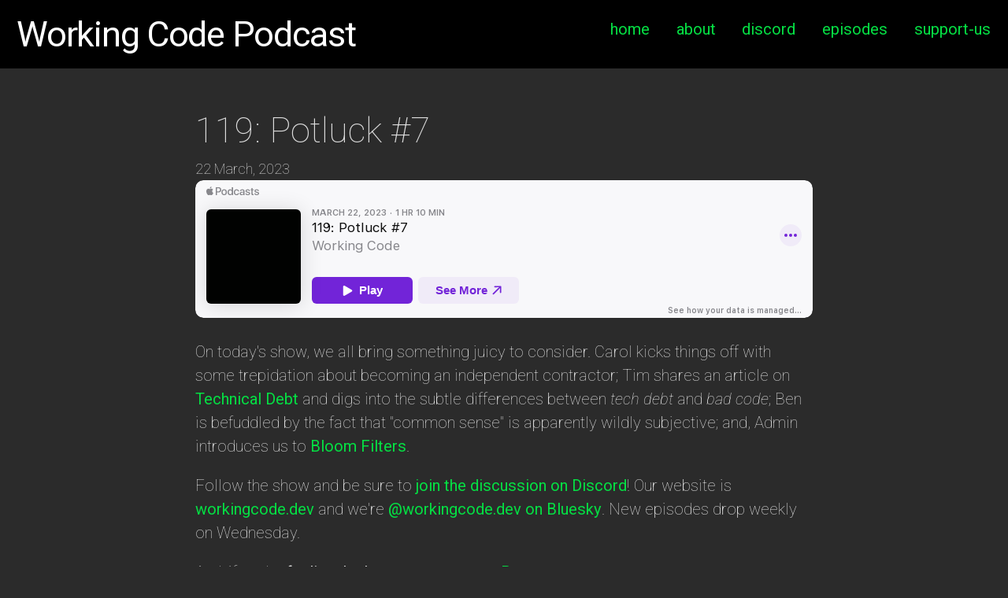

--- FILE ---
content_type: text/html; charset=UTF-8
request_url: https://workingcode.dev/episodes/119-potluck-7/
body_size: 30121
content:
<!doctype html><html lang="en"><head><meta charset="UTF-8"><meta name="viewport" content="width=device-width,initial-scale=1"><title>119: Potluck #7 - Working Code Podcast</title><meta name="description" content="On today&#39;s show, we all bring something juicy to consider for Potluck #7."><link rel="preconnect" href="https://fonts.gstatic.com"><link href="https://fonts.googleapis.com/css2?family=Roboto:ital,wght@0,100;0,400;1,100;1,400&display=swap" rel="stylesheet"><link rel="stylesheet" href="/css/main.css"><link rel="icon" href="data:image/svg+xml,<svg xmlns=%22http://www.w3.org/2000/svg%22 viewBox=%220 0 100 100%22><text y=%22.9em%22 font-size=%2290%22>🤘</text></svg>"><link rel="me" href="https://jawns.club/@adamtuttle"></head><body><header><p class="logo"><a href="/">Working Code<span class="hide-on-small"> Podcast</span></a></p><nav><ul><li><a href="/">home</a></li><li><a href="/about/">about</a></li><li><a href="/discord/">discord</a></li><li><a href="/episodes/">episodes</a></li><li><a href="/support-us/">support-us</a></li></ul></nav></header><main><h1>119: Potluck #7</h1><p class="time"><time datetime="2023-03-22">22 March, 2023</time></p><iframe allow="autoplay *; encrypted-media *; fullscreen *; clipboard-write" frameborder="0" height="175" style="width:100%;max-width:900px;overflow:hidden;border-radius:10px;" sandbox="allow-forms allow-popups allow-same-origin allow-scripts allow-storage-access-by-user-activation allow-top-navigation-by-user-activation" src="https://embed.podcasts.apple.com/us/podcast/119-potluck-7/id1544142288?i=1000605336055"></iframe><p>On today's show, we all bring something juicy to consider. Carol kicks things off with some trepidation about becoming an independent contractor; Tim shares an article on <a href="https://stackoverflow.blog/2023/02/27/stop-saying-technical-debt/">Technical Debt</a> and digs into the subtle differences between <em>tech debt</em> and <em>bad code</em>; Ben is befuddled by the fact that &quot;common sense&quot; is apparently wildly subjective; and, Admin introduces us to <a href="https://en.wikipedia.org/wiki/Bloom_filter">Bloom Filters</a>.</p><p>Follow the show and be sure to <a href="https://workingcode.dev/discord/">join the discussion on Discord</a>! Our website is <a href="https://workingcode.dev/">workingcode.dev</a> and we're <a href="https://bsky.app/profile/workingcode.dev">@workingcode.dev on Bluesky</a>. New episodes drop weekly on Wednesday.</p><p>And, if you're <strong>feeling the love</strong>, <a href="https://www.patreon.com/workingcodepod">support us on Patreon</a>.</p><p>With audio editing and engineering by <a href="https://www.zcross.media/">ZCross Media</a>.</p><hr><h1>Transcript</h1><p><a href="https://github.com/WorkingCodePod/workingcode/blob/main/src/episodes/119-potluck-7.md">Spot an error? Send a pull request on GitHub.</a></p><p>[00:00:00] <strong>Adam:</strong> So classic bloom filters use 1.44 log base, two of one over. I believe it's a sigma bits of space per inserted key where sigma is the false positive rate of the bloom filter. Right? So, the,</p><p>[00:00:14] <strong>Tim:</strong> I</p><p>[00:00:14] <strong>Ben:</strong> Did you say</p><p>[00:00:15] <strong>Carol:</strong> It just sounded,</p><h2>[00:00:36] Intro</h2><p>[00:00:36] <strong>Adam:</strong> Okay, here we go. It is show number one 19, and on today's show we are going to learn with you what we are talking about. that's right. We are doing another potluck, so, none of us knows what the other people are going to talk about. We're gonna just figure it out as we go.</p><p>[00:00:47] <strong>Adam:</strong> but as usual, we'll start with our chimes and fails. Carol's back. Welcome back, Carol.</p><p>[00:00:53] <strong>Carol:</strong> Hey.</p><p>[00:00:53] <strong>Adam:</strong> Uh, we didn't, we didn't know why you were gone last week. We, we only found out after we recorded that it was the bronchitis and your</p><p>[00:00:58] <strong>Carol:</strong> Yeah. Being sick sucks.</p><p>[00:01:01] <strong>Adam:</strong> glad you're better. Glad you're back. And, yeah.</p><p>[00:01:05] <strong>Adam:</strong> So, Ben, why don't we start with you.</p><h2>[00:01:07] Ben's Failure</h2><p>[00:01:07] <strong>Ben:</strong> I'm gonna go with a failure, which is just that at work lately I've been feeling really burnt out.</p><p>[00:01:13] <strong>Ben:</strong> and I think I'm, I, I've been reflecting on it and trying to get at the root of what it is. Cause I feel like, I've talked about this on the podcast before where my day is packed usually, like I have everything that I need to do on my, on my juror board, and it's just attacking the day and trying to fit as much into the nooks and crannies of, of the, of, of time as possible.</p><p>[00:01:35] <strong>Ben:</strong> And I've, I've been finding lately myself just staring at the screen or I'll, I'll just like, I just like left an hour early today.</p><p>[00:01:44] <strong>Carol:</strong> which isn't like you, right?</p><p>[00:01:45] <strong>Ben:</strong> like me at all. I just, like, I had nothing left in the tank. And I think if I do like a, like a five whys get to the bottom, I feel like I'm not doing consumer facing work.</p><p>[00:02:00] <strong>Ben:</strong> I'm doing internal platform work. I'm doing the object scanning, looking for unused objects in S3. And these are all technically interesting problems. But I think I just got so much. Energy from working for customers and with customers to solve problems that not having that in my life right now is very, it's very draining for me.</p><p>[00:02:25] <strong>Ben:</strong> It's, I dunno, I just, like, I'm, I'm having trouble finding the, the inspiration from doing just behind the scenes work.</p><p>[00:02:33] <strong>Carol:</strong> Yeah, I never enjoyed when I felt like I was just a code monkey, like just putting code out the door, right? Like I didn't wanna just be writing like, I like interacting with people more than anything, so There's no stimulation for me if all I'm doing is just writing code and pushing it out, and I don't get any feedback on the process or how it impacted anyone.</p><p>[00:02:54] <strong>Carol:</strong> I feel like it was pointless.</p><p>[00:02:56] <strong>Ben:</strong> It, yeah, exactly. It's tough.</p><p>[00:02:59] <strong>Adam:</strong> Well, I mean, Ben, don't, you know, corporations are people too.</p><p>[00:03:04] <strong>Tim:</strong> Court,</p><p>[00:03:04] <strong>Tim:</strong> Supreme Court.</p><p>[00:03:05] <strong>Adam:</strong> helps the, you're doing work that helps the</p><p>[00:03:07] <strong>Ben:</strong> That's true. I'll bring that with me tomorrow when I start work</p><p>[00:03:11] <strong>Carol:</strong> Make yourself a post-it note.</p><p>[00:03:13] <strong>Ben:</strong> It's weird though. So, you know, you know, I'm straddling the, the two different systems at work, the legacy system and the modern system, and I'm, and I've been told more or less not to do anything on the legacy system other than this data cleanup stuff that we're working on. And it's, it's like I, I'm trying so hard to be good actually, and, and, and not color outside the lines right now, but I'm, I'm just itchy.</p><p>[00:03:37] <strong>Ben:</strong> I'm just itching to build something for somebody. I dunno, eventually, I guess I'll be on the, the new platform and I'll be able to build for our customers. Then once I finish this data deletion stuff, I just need to figure out how to get the data deletion stuff done faster. There's just, there's a lot of stuff there, but.</p><p>[00:03:52] <strong>Adam:</strong> I was gonna say, do you have a rough idea back of the napkin math like,</p><p>[00:03:58] <strong>Ben:</strong> It's, it's unclear. It's unclear. There's a, cuz we, we've talked about this before, A lot of this is scanning over S3 and there's, there's really not that many shortcuts you can take because you literally have to list out, you know, millions or billions of objects. So</p><p>[00:04:15] <strong>Tim:</strong> What letter</p><p>[00:04:16] <strong>Tim:</strong> are you on now?</p><p>[00:04:17] <strong>Ben:</strong> well, so yeah, that one folder that has a ridiculous amount of stuff in it, it, I think it should cross over into nine, tonight. So I'm more than halfway through the hex alphabet.</p><p>[00:04:28] <strong>Tim:</strong> go.</p><p>[00:04:29] <strong>Adam:</strong> Okay. Yeah. Yeah. It's zero through nine, then A through F.</p><p>[00:04:32] <strong>Ben:</strong> Yeah.</p><p>[00:04:33] <strong>Ben:</strong> So that's</p><p>[00:04:33] <strong>Adam:</strong> was gonna say, is it letters or numbers first, but yeah, then it all came back to me.</p><p>[00:04:37] <strong>Ben:</strong> Carol, what about you? What do you got going on?</p><h2>[00:04:39] Carol's Triumph</h2><p>[00:04:39] <strong>Carol:</strong> I am gonna call the Triumph. It's probably a failure, but I'm gonna call it the Triumph. for the past month, no No, no. Poo. Poo. Sorry. Beep right. No quack. every night at six 18, our internet goes out. Every night and it's very frustrating and we</p><p>[00:04:58] <strong>Carol:</strong> call customer support. Yeah, it is. It's six 18 to which they like to tell us we probably have loose cables.</p><p>[00:05:05] <strong>Carol:</strong> So they've sent two technicians out. They've even came out and reburied our cables because clearly that causes it to go out at six 18. Like new hardware, new everything. So we said on hold, so on hold, I've even hit a Twitter now and I post every day to the same thread, like, oh, it's out again. Oh, it's out again.</p><p>[00:05:22] <strong>Carol:</strong> So I filed a</p><p>[00:05:24] <strong>Carol:</strong> complaint with the FCC and they responded yesterday that they've served my I S P with the complaint and they have 30 days to respond, like with written, information on how the resolution's being handled and stuff. So hopefully don't reach out and get it fixed. So I feel good that I went a step further and was like, I'm going to ask the government for help here because every day and you telling me I need to like tighten my cables is BS because my</p><p>[00:05:49] <strong>Carol:</strong> cables are just fine.</p><p>[00:05:52] <strong>Tim:</strong> Wow,</p><p>[00:05:53] <strong>Carol:</strong> Oh gosh,</p><p>[00:05:54] <strong>Adam:</strong> do you have other options?</p><p>[00:05:56] <strong>Carol:</strong> no. That's the other thing and I don't wanna tell him that cuz my husband is on the phone. He's like, we're looking for another provider. I'm like, we can't get another provider here,</p><p>[00:06:04] <strong>Adam:</strong> star length or, yeah.</p><p>[00:06:06] <strong>Tim:</strong> starlink isn't available.</p><p>[00:06:07] <strong>Carol:</strong> All we</p><p>[00:06:08] <strong>Carol:</strong> can do is get a hotspot through like T-Mobile and</p><p>[00:06:11] <strong>Carol:</strong> it's like, has the worst coverage ever. And it gives you a warning that in the afternoon you may not have connectivity at all.</p><p>[00:06:19] <strong>Carol:</strong> So</p><p>[00:06:19] <strong>Tim:</strong> six 18</p><p>[00:06:20] <strong>Carol:</strong> yeah, probably around six 18. Yeah. Yeah. So I'm calling it the triumph that I went a step further and you know, am hopefully gonna get it resolved. But who knows? ISPs suck. They just have like you have no say in anything when it comes to who provides service to your house for things like power or water, you just have to go with who's there.</p><p>[00:06:41] <strong>Carol:</strong> And that includes internet. So stuff.</p><p>[00:06:45] <strong>Ben:</strong> I just wanna say though, between you, Getting your rights, defended as a consumer, and then the other week you getting a lawyer to help defend your rights as an employee. I feel like you uphold your own rights more in the last month than I've done in my entire life,</p><p>[00:07:01] <strong>Carol:</strong> gosh, I,</p><p>[00:07:02] <strong>Ben:</strong> impressed.</p><p>[00:07:03] <strong>Carol:</strong> I have had to stand up for myself over the past two months. A lot, well, month and a half. So, you know, since the end of January I've had to get some people to back me saying that I have rights and I'm gonna fight for them because, well, I've earned them and so has everyone before me. So, yeah.</p><p>[00:07:19] <strong>Carol:</strong> Thanks,</p><p>[00:07:20] <strong>Ben:</strong> such a, yeah, that's such a great instinct. I feel like my instinct is just to, like suck it up and complain to people, but, but like, you actually do something about it. It's</p><p>[00:07:29] <strong>Carol:</strong> I'm a, I'm a fighter. I'm definitely a fighter at</p><p>[00:07:31] <strong>Carol:</strong> heart, so, yeah. But yeah, that's me. I will not be screwed over. Not again. What about you, Sam? What you got?</p><h2>[00:07:41] Tim's Triumph</h2><p>[00:07:41] <strong>Tim:</strong> Well, I'm glad to say things. going with the triumph, things are back to normal. This week has been normal. You know, I will never again, and if I do ever complain, hold me to this. I like, about three weeks ago I was like, you know, things have been really quiet. And things have been so quiet. And then after two weeks of absolute hell, if things are back to being quiet, I'm like, okay, don't, don't, don't, don't ever say</p><p>[00:08:05] <strong>Tim:</strong> that this is boring, because I don't wanna go.</p><p>[00:08:07] <strong>Tim:</strong> I mean, those last, those last two weeks, man, I was like, I, I barely saw my family. Although way I worked from home, I didn't take dinner with anybody. I don't, I think five days I didn't shower. But you know, things are,</p><p>[00:08:18] <strong>Tim:</strong> things are, things are back to nor I was working from 6:00 AM to about 11:00 PM every night.</p><p>[00:08:23] <strong>Carol:</strong> Oh my gosh.</p><p>[00:08:24] <strong>Tim:</strong> And I didn't eat. I've lost about five pounds, which is psych,</p><p>[00:08:27] <strong>Tim:</strong> that, that's the only positive side, which I've since gained back. But yeah, so I, I'm glad things are back to normal. And then I'll say the another thing, my son, max, he's been, you know, he comes home every day from college and talks about what he's learning in his, he's taking discreet mathematics.</p><p>[00:08:41] <strong>Tim:</strong> And I have</p><p>[00:08:41] <strong>Tim:</strong> to say, I, I'm a bit envious of his CS classes he is taking cuz he's like telling me, oh yeah. So we, I had a wrote a program that was, you know, they'd give him these exercises and he created this wild loop and it was like, it worked, but it was like a lot of code and it was kind of slow. And he's like, then discreet mathematics, we talk about Euclid and algorithms.</p><p>[00:09:02] <strong>Tim:</strong> And then I refactored my program and now it's like, it</p><p>[00:09:05] <strong>Tim:</strong> converted it down to like, you know, 10 lines of code from like, 70 lines of code and it runs so much faster. And he's like, oh, and I can count on binary on my fingers and I can convert them to hex. And I'm like, wow. Yeah, I didn't, I didn't go the traditional route.</p><p>[00:09:20] <strong>Tim:</strong> I didn't, I, you know, I didn't learn, I didn't take a, a traditional CS class. So I'm just, I'm a bit jealous. He's a bit jealous of my son that he, he's, he's taken to it well, and he's like, gets super excited. He comes in from when he comes home from college and then he'll be like, tell me what he learned today.</p><p>[00:09:35] <strong>Tim:</strong> And it's like, he just gets really in depth. And I'm sitting here working and typing and he's like going on and on. I'm like, I don't understand, like 20% of what he said.</p><p>[00:09:47] <strong>Adam:</strong> your stunt Sounds like me. I really enjoyed the computer science parts of college.</p><p>[00:09:50] <strong>Tim:</strong> Oh yeah. He loves the mathematics. I was, I'm not good at math. I didn't like math. I don't understand math. but he really, he gets it. So I'm super proud of him.</p><p>[00:09:59] <strong>Carol:</strong> So part of all of this has been going on with me. I'm like, should I go back to school? Like how much would going</p><p>[00:10:04] <strong>Carol:</strong> back to school mean for me right now? Because I think I would love learning it the correct way knowing that I know how to do it right. So I would be able to take what I've learned and apply like the actual CS knowledge on top of what I know and it makes me kind of wanna go back and take some classes just because I've been doing this and let's see how they pair together.</p><p>[00:10:26] <strong>Carol:</strong> Like once you have the knowledge of just learning in like your everyday using it versus getting some education with it.</p><p>[00:10:32] <strong>Adam:</strong> Yeah, that sounds like it could be a lot.</p><p>[00:10:34] <strong>Carol:</strong> Yeah.</p><p>[00:10:34] <strong>Tim:</strong> yeah. And he's not actually even take HA hasn't really even taken programming classes yet. In, in, but he, what he tends to do, and he did this in high school, like with statistics and stuff, they give him computers to work on. So if he had to do like a statistics problem, he would just write a JavaScript.</p><p>[00:10:50] <strong>Tim:</strong> Program to, to like do the calculations for him. And so whenever he had, and they let him use the computer for the test, so he'd do the pro, he would just pop in the numbers that they spit it out and he'd be done with his test in like 10 minutes. And everyone else has like an hour to work on it because he wrote all these little programs.</p><p>[00:11:07] <strong>Tim:</strong> So, and that's what he is kind of doing with his discreet mathematics classes. He's taking what he's learning in math and going, okay, let me write a program to simulate this.</p><p>[00:11:15] <strong>Carol:</strong> That's so cool.</p><p>[00:11:16] <strong>Ben:</strong> That was.</p><p>[00:11:17] <strong>Carol:</strong> Yeah.</p><p>[00:11:18] <strong>Tim:</strong> So I was super proud of him.</p><p>[00:11:19] <strong>Carol:</strong> He'd make a good educator.</p><p>[00:11:22] <strong>Tim:</strong> Yeah. But you don't make money.</p><p>[00:11:23] <strong>Carol:</strong> True, true. Maybe like a side hustle for him would be teaching cuz you know,</p><p>[00:11:28] <strong>Carol:</strong> the, the learning's good for him.</p><p>[00:11:30] <strong>Adam:</strong> West Boss seems to be doing okay for him.</p><p>[00:11:32] <strong>Tim:</strong> That's true. Yeah. Yeah. If you're doing like, yeah. That kind of stuff. My, my daughter, she, she, she went to her with her English class. They went last, last. And spoke to, they went to like the elementary school and spoke to like the lower grades, the little kids and read to them and she loved it. She</p><p>[00:11:52] <strong>Carol:</strong> Aw.</p><p>[00:11:52] <strong>Tim:</strong> good, just asked such a good time talking to the, reading to the kids and I'm like, she's like, maybe I could be a teacher.</p><p>[00:11:58] <strong>Tim:</strong> I'm like, maybe</p><p>[00:12:00] <strong>Adam:</strong> Do</p><p>[00:12:00] <strong>Tim:</strong> any money.</p><p>[00:12:01] <strong>Adam:</strong> charity</p><p>[00:12:03] <strong>Tim:</strong> Yep. So that's me. How about you Adam?</p><h2>[00:12:06] Adam's Triumph</h2><p>[00:12:06] <strong>Adam:</strong> Oh, I have a fail, which is that this t d d book is still on my desk because this is a triumph. I finished the t d D book.</p><p>[00:12:14] <strong>Adam:</strong> Huh?</p><p>[00:12:16] <strong>Tim:</strong> Did you finish?</p><p>[00:12:17] <strong>Adam:</strong> I did. I finished it.</p><p>[00:12:19] <strong>Adam:</strong> I read</p><p>[00:12:19] <strong>Ben:</strong> were joking.</p><p>[00:12:20] <strong>Carol:</strong> Yeah.</p><p>[00:12:21] <strong>Tim:</strong> fake out.</p><p>[00:12:22] <strong>Adam:</strong> That's right. no, it, it's here because I wanted to mention it before I go over and put it on the bookshelf. so yes, and the reason that I read it today, I read it from, you know, where I had left off two years ago to the end of the book today.</p><p>[00:12:34] <strong>Adam:</strong> and the reason that I read it today was that I took today off of work. that's part of how this is also a triumph. I had a particularly long and rough day yesterday, which I will talk about in a second. and so I took today off, and just like for recovery, right? Not so much like a, a comp time, but just like I am a zombie, after yesterday, and I, I cannot function another day, so I'm gonna take the day off.</p><p>[00:12:57] <strong>Adam:</strong> And I slept in and I made myself a nice big breakfast and I caught up on some important emails in my personal life that I had to get done. And, and yeah, just like. You know, little things and I, you know, I did things, a couple things around the house and, I took a nap in the afternoon and I went out to lunch with my friend Chuck and I read this book.</p><p>[00:13:16] <strong>Adam:</strong> the reason that I had such a long day yesterday is because it was one of our customers giving day. and so, you know, they, they do a bunch of email through us and they don't have a particularly nuanced approach to email. Their approach is usually just like, let's send as many emails as we possibly can and hope that some people open them and that, they are inspired enough to give us money.</p><p>[00:13:37] <strong>Adam:</strong> And as much as I don't like it, it actually worked. Last I checked, they had made about $3 million from their email campaign</p><p>[00:13:45] <strong>Ben:</strong> Noise.</p><p>[00:13:46] <strong>Carol:</strong> gonna mass email everybody. I.</p><p>[00:13:48] <strong>Adam:</strong> for real. Yeah, it, it was a difficult day, right? So, you know, it, we have this system built to send a lot of emails as fast as we possibly can and that's, that's fine. It does reasonably well, most of the time.</p><p>[00:13:59] <strong>Adam:</strong> But where it tends to get, bogged down and, and struggle is when, okay, like here's half a million emails, please go, right? Like it's a lot of work to like prepare half million emails to, to send, cause you've gotta pre-render them all and get it all ready so that it can, at the moment of send, you can send them all as fast as possible.</p><p>[00:14:15] <strong>Adam:</strong> and the database queries.</p><p>[00:14:17] <strong>Ben:</strong> You pre-render them, like you don't render them as you're sending them.</p><p>[00:14:21] <strong>Adam:</strong> that's right.</p><p>[00:14:21] <strong>Ben:</strong> Oh, fascinating.</p><p>[00:14:23] <strong>Adam:</strong> So, so that we can, you know, and when you're only sending to 20,000 people, that makes a lot of sense cuz you can send 20,000 emails really quick and you do that in a couple of minutes. We could actually do it a lot faster, but we are being rate limited by mail done.</p><p>[00:14:37] <strong>Adam:</strong> And so we have to have a whole little thing that, that we keep track of how many emails we send per calendar minute is what we call it. , right? Like a minute on the, the clock. and, and if we're getting close to, you know, we're like, we're using math, right? We're actually doing like standard deviation, like how close are we gonna come if we try to process another batch this minute?</p><p>[00:14:56] <strong>Tim:</strong> and if it's too high, then we're like, okay, well, we'll, we'll just go to sleep until the next minute sort of thing. does, does mail gun re you sitting one at a time or do you, can you like send a batch, like a big file of 'em?</p><p>[00:15:08] <strong>Adam:</strong> they do have, what effectively is like a mail merge sort of thing where you can say, okay, here's the template, here's the, recipient list and here's like a, a set of datas for, you know, for their particular type of mail tokens. Here's the values I want you to fill in for the, those tokens per, per user, right?</p><p>[00:15:24] <strong>Adam:</strong> So Tim gets, you know, hi Tim and Carol gets Hi Carol. And Ben gets, hi Ben. If you, if you set the first name token. , they do have, I'm, I'm closing my eyes cuz you guys waving at me is distracting. they do have a feature like that and we, I, I don't know if we didn't know about it or they introduced it after we had like, put in a bunch of work to build our own pre-ordering system.</p><p>[00:15:46] <strong>Adam:</strong> Or maybe it only became available to us at a certain pricing tier that we later opted into or something like that. I don't know. But for whatever reason we do it ourselves.</p><p>[00:15:57] <strong>Carol:</strong> That sounds like tech debt to me.</p><p>[00:16:01] <strong>Adam:</strong> it's a, it's an interesting topic. yeah, I, I, I don't recall all of the history, but</p><p>[00:16:05] <strong>Tim:</strong> only, only reason I ask is I know, SendGrid, which is what we use, they have a way you can do, rather than sending one mail at a time, you can just send a huge batch of them. Right. And it's just a chase on payload. And we actually render, we render the HTML and put it in the body.</p><p>[00:16:19] <strong>Tim:</strong> They have like things where mail merge, where they can do</p><p>[00:16:22] <strong>Tim:</strong> that, but it's like we're using ColdFusion to do it. So we just kind of create that JSON itself</p><p>[00:16:28] <strong>Tim:</strong> and then send it to 'em. And you can send. We've never done millions, but it's in a lot.</p><p>[00:16:35] <strong>Tim:</strong> So, I dunno. That's the only reason I was asking.</p><p>[00:16:38] <strong>Adam:</strong> we are rate limiting ourselves to a target of about 4,500 a minute. and I think that the actual might be 5,000 a minute, something like that, so that, you know, if we go a little bit over, it's not that big of a deal. and that tends to be fine. Right. So then you, 4,500 a minute.</p><p>[00:16:51] <strong>Adam:</strong> I don't know what the math is, but you know, we can get out a large audience in a half an hour, so we figure that's fast enough. anyway, so it was giving day and they sent a butt load of email. And, the first one, because, you know, they're trying to maximize the, the calendar day. the first one got sent at like 12 0 0 0 1, right midnight oh one, on.</p><p>[00:17:13] <strong>Adam:</strong> Tuesday night, going into Wednesday. And so I stayed up, and, and made sure that that pre-render and everything worked good. and then I made sure, and it did struggle because that was one of those giant, you know, let's send to half a million people, once. And so, you know, I had to kind of help that through its render process.</p><p>[00:17:28] <strong>Adam:</strong> And then I stayed up to midnight to just make sure that it went and we were getting, off on the right foot for this giving day. And, and then I went to bed and I had set myself an alarm for 3 55, wake up and be ready. F yeah, 3:55 AM So three hours and 55 minutes after I went to bed, I got up.</p><p>[00:17:43] <strong>Adam:</strong> and you know, that was when the next big render was gonna start. And so I had to get up and just watch that one, make sure, and again, it needed help cuz it was another giant one. and then, you know, a couple here and there, a couple of giant ones throughout the day interspersed. A couple of, smaller audiences between them and I had to, you know, just kind of babysit this thing and help it throughout the day.</p><p>[00:18:01] <strong>Adam:</strong> And so, you know, I got up at 3 55 after having gone to bed at midnight ish. and I was up until about 9:30 PM yeah, so it, it was a very long day. And, and, and I'm not 25 anymore. That's a, that takes a, a toll on me.</p><p>[00:18:16] <strong>Carol:</strong> you need your sleep</p><p>[00:18:17] <strong>Adam:</strong> and, and I'm, you know, I'm also down on the Mountain Dew, right? So I used to just, like, that would be a 12 Mountain Dew day for me before, and I still managed to do it with just, my usual two plus one.</p><p>[00:18:27] <strong>Adam:</strong> I had a, I I allowed myself a third,</p><p>[00:18:29] <strong>Tim:</strong> down on the Mountain Dew sounds like it should be a rage against the</p><p>[00:18:31] <strong>Tim:</strong> machine. Song down on the Mountain Dew</p><p>[00:18:37] <strong>Adam:</strong> maybe. I, I'm not a youth anymore, so, I wouldn't know those things anyway. so I was exhausted. I took today off to recover. I read my book and did a whole bunch of other. It's, you know, like personal betterment things. No, I'm happy about that. It was a good day and I feel restored because of it.</p><p>[00:18:56] <strong>Tim:</strong> You know, you need those mental wellness days.</p><p>[00:19:00] <strong>Tim:</strong> Right.</p><p>[00:19:01] <strong>Ben:</strong> Mm.</p><p>[00:19:02] <strong>Tim:</strong> My, my daughter yesterday, I, I didn't even realize she like, cause I work in the, in my office and then their little computer room is next door. I went and kissed her on the forehead yesterday at 4:00 PM I'm like, how is school? She's like, I slept all day.</p><p>[00:19:17] <strong>Tim:</strong> I'm like, what? I didn't realize my, my, my wife was told me that she, like, Lilly is just shot. She just can't handle. But she didn't tell me she stayed home. So she slept like 17 hours.</p><p>[00:19:27] <strong>Carol:</strong> Oh</p><p>[00:19:28] <strong>Tim:</strong> It took, it just took a mental health day and then she went to school today and they're like, where were you? Were you sick?</p><p>[00:19:32] <strong>Tim:</strong> She's like, no, my parents let me take a mental health day. And they're like, they did what? The kids are like blown away. They're like, yeah, we get, we get to take at least, you know, one mental health day per semester. So</p><p>[00:19:44] <strong>Tim:</strong> she took.</p><p>[00:19:45] <strong>Ben:</strong> cool.</p><p>[00:19:46] <strong>Tim:</strong> She was just, she was just broken. She's, my wife's like, she's just crying. She like drinks</p><p>[00:19:50] <strong>Carol:</strong> Oh, no,</p><p>[00:19:51] <strong>Tim:</strong> go, I just can't handle, I just, I just can't. So she, she stayed home and now she's right as rain, so,</p><p>[00:19:57] <strong>Carol:</strong> it's good you guys raise your kids in a, in an environment where it's okay to have mental health days, it really is because a lot of parents shut that down. So to be like, Hey, it's okay that you're having emotions and you need to express that. And if you need to take a day off from life, take a day off from life and stay in the bed, that's okay.</p><p>[00:20:14] <strong>Carol:</strong> Tomorrow will come around. Then you can try again.</p><p>[00:20:17] <strong>Tim:</strong> yep. Either that they're gonna pretend they're sick and</p><p>[00:20:19] <strong>Tim:</strong> then you're gonna be suspicious. So it's like,</p><p>[00:20:21] <strong>Tim:</strong> yeah, just be honest. I just can't, I just can't mentally cope today. So</p><p>[00:20:25] <strong>Tim:</strong> I'm staying home. I'm staying in</p><p>[00:20:27] <strong>Tim:</strong> bed.</p><p>[00:20:27] <strong>Carol:</strong> Good parenting.</p><p>[00:20:28] <strong>Ben:</strong> When I was a, kid, I desperately wanted to stay home from wor from school one day, and I was pretending to be sick. And my mom gave me a thermometer, like it's a digital thermometer,</p><p>[00:20:38] <strong>Tim:</strong> Put it next to the</p><p>[00:20:39] <strong>Tim:</strong> light</p><p>[00:20:39] <strong>Ben:</strong> I put next light bulb and it completely melted.</p><p>[00:20:44] <strong>Ben:</strong> I was like, oh, that's a high fever. I should definitely not go to school.</p><p>[00:20:48] <strong>Tim:</strong> I, I did the old light bulb trick so many times. Just there was just days like, I can't handle, but my mom was like, ah, take your temperature. Like, light bulb was like, how, how are you? 107 degrees</p><p>[00:21:01] <strong>Adam:</strong> All right. I guess that brings us to our topic, our, our four topics for the day.</p><p>[00:21:06] <strong>Carol:</strong> Yeah.</p><p>[00:21:07] <strong>Adam:</strong> go first?</p><p>[00:21:08] <strong>Carol:</strong> I can kick us off if you want.</p><p>[00:21:09] <strong>Tim:</strong> let's go.</p><h2>[00:21:11] Going Independent and Making Tough Decisions</h2><p>[00:21:11] <strong>Carol:</strong> So,</p><p>[00:21:11] <strong>Carol:</strong> I have hit the, the point where it is really scary being alone, making decisions. I've went from being on a team where I have a lot of people supporting me on my ideas. I have people to constantly talk to you and sitting at home going, oh geez, like, what projects do I pick up?</p><p>[00:21:31] <strong>Carol:</strong> Like which routes do I go? This impacts my life and everyone around me, because if it's too stressful, everyone in my house is gonna be impacted. If I don't charge enough money, then I'm gonna be mad at myself for not doing the math right. And it is. Very scary when you're talking about consulting and making all the decisions on your own because not only are you making the decisions about what you pick up, you're also contributing to people's tech that you don't really know and you're having to learn their infrastructure.</p><p>[00:22:01] <strong>Carol:</strong> You're having to learn, you know, what they do day in, day out. And I feel a level of commitment with everything I write. And I feel like any advice I give should be very solid. So then I second guess myself on, is that right? Like, what would I say if I were sitting in an office with like my old team, with people who I trust to be honest with me?</p><p>[00:22:23] <strong>Carol:</strong> And like, would I be saying the same things or would I be saying it and then looking at them going, Hey, like, are they like responding to this positively or negatively? Cuz maybe I need to change what I'm thinking. And now it's just kind of like all on my shoulders and it's</p><p>[00:22:39] <strong>Carol:</strong> very, very, scary you guys.</p><p>[00:22:43] <strong>Ben:</strong> For.</p><p>[00:22:45] <strong>Carol:</strong> I didn't kinda like, I'm, I'm hitting things I didn't know I was gonna like be feeling. Right. But it, it is a little scary when you're talking about the doing it alone thing and you know, having a lot of people rely on you, so,</p><p>[00:22:58] <strong>Adam:</strong> I guess I have a piece of advice for you, which is, start.</p><p>[00:23:02] <strong>Adam:</strong> You know, uh, small project and that way, you know, if it gives you a taste of, you know, making that money and you'll figure out like, is that enough?</p><p>[00:23:11] <strong>Adam:</strong> Right? And then you can go for the next project. Okay. Well, you know, I learned from the last project that I only charge you half of what I actually need to make.</p><p>[00:23:17] <strong>Adam:</strong> So this one's gonna cost more.</p><p>[00:23:20] <strong>Carol:</strong> there's a whole thing I didn't even know about till finally I got an accountant to kind of work with me is, There's a whole tax I didn't even realize I had to deal with. Right. Not only do I have to pay tax here where I physically write the code, because I'm in Georgia, I have to deal with Washington regulation and Tad Bitt too because I'm a resident of Washington because we're military.</p><p>[00:23:41] <strong>Carol:</strong> So in a few months, all of my Georgia knowledge has to go pick, picked up like in Arizona, cuz that's where we're gonna be at. And then I also have to handle tax in wherever the company</p><p>[00:23:51] <strong>Carol:</strong> is established at that</p><p>[00:23:52] <strong>Carol:</strong> I'm working for.</p><p>[00:23:53] <strong>Carol:</strong> So I ultimately circle in like four taxes. Yeah. It's not fun. So I'm like, okay, it's settled.</p><p>[00:24:00] <strong>Carol:</strong> I will not handle this somewhat else is going to be</p><p>[00:24:02] <strong>Carol:</strong> responsible for this part of my life because I don't even know what happens in Pennsylvania. So how am I supposed to handle any taxes there?</p><p>[00:24:11] <strong>Tim:</strong> Wow.</p><p>[00:24:11] <strong>Carol:</strong> Yeah,</p><p>[00:24:12] <strong>Carol:</strong> And military just adds like a layer of complexity to everything we do now. So,</p><p>[00:24:18] <strong>Tim:</strong> so, so you have to deal with that even though you're not, you're not in the military</p><p>[00:24:22] <strong>Carol:</strong> I'm not in the military. I'm a resident of Washington, so I'm taxed under Washington because of the residency? No, the state of Washington. But because I physically am residing in Georgia and I am doing the work in the state of Georgia, there are like b and o taxes as I'm responsible for since I'm self-employed here.</p><p>[00:24:41] <strong>Tim:</strong> gotcha.</p><p>[00:24:42] <strong>Carol:</strong> But yeah, I don't get tax Georgia</p><p>[00:24:44] <strong>Carol:</strong> taxes.</p><p>[00:24:45] <strong>Tim:</strong> so who's in Washington State?</p><p>[00:24:47] <strong>Carol:</strong> Me and my husband, no, me and my husband, that's, that's our state of residency.</p><p>[00:24:51] <strong>Carol:</strong> When you're in the military. Yeah. So when you're in the military, you have a state of residency and that's where you pay your individual taxes out of, and that's who protects you against unemployment.</p><p>[00:25:00] <strong>Carol:</strong> All of that stuff is Washington, which is great cuz Washington doesn't have income tax, but what they have is higher tax rates on services to cover that. So then I have to deal with their services as well.</p><p>[00:25:12] <strong>Carol:</strong> Yeah. Again,</p><p>[00:25:14] <strong>Carol:</strong> account. Nobody take any of that for advice. Get an accountant, because that's how I figured it out.</p><p>[00:25:21] <strong>Adam:</strong> Yeah, that's the real advice.</p><p>[00:25:22] <strong>Carol:</strong> Yeah. Get an accountant</p><p>[00:25:24] <strong>Carol:</strong> and they're very busy right now because it's tax season.</p><p>[00:25:27] <strong>Adam:</strong> Mm-hmm.</p><p>[00:25:29] <strong>Ben:</strong> But there, there is definitely a trade off to going out on your own. I mean, there, there are definitely a lot of people, I probably count myself among them, who like, I just want to go in and do my work and I don't want to have to think about not just the tax stuff, but like, where's the work coming from and who's, you know, putting in requests for, like bids for work and all that kind of stuff.</p><p>[00:25:50] <strong>Ben:</strong> And that's a lot. It is very,</p><p>[00:25:53] <strong>Carol:</strong> it's huge. And. I didn't realize how many people trust me until I started down this venture, because I have friends reaching out to me going, we're ready to quit working and just work for you. So let us know, like when you're ready to go bigger than what you're doing. Right?</p><p>[00:26:09] <strong>Carol:</strong> So when you have more work than what you're capable of, we will gladly sign on with you at any point.</p><p>[00:26:14] <strong>Carol:</strong> And I'm like, okay, I don't trust myself right now to make decisions, so I'm not about to impact someone else's</p><p>[00:26:19] <strong>Tim:</strong> let me get on my own. Let me get on my own feet</p><p>[00:26:21] <strong>Tim:</strong> here first. Right.</p><p>[00:26:22] <strong>Carol:</strong> But it, it's good to like know that people reach out to you for a doing work. Like, you know, I've talked to, I dunno, can I say this, Adam, do you mind like if I say this, like I've talked to Adam</p><p>[00:26:31] <strong>Carol:</strong> A.</p><p>[00:26:31] <strong>Carol:</strong> Little bit about like, the possibility of consulting with them. several of my friends have reached out and been like, Hey, our company wants to talk to you because we mentioned that you were looking for contracting or consulting work. So lots of people trust what I do. As far as how good I am, but then to have people be like, I trust you with my family's life, , you know, to provide for us is a whole nother thing.</p><p>[00:26:54] <strong>Carol:</strong> So I'm like, okay, I have to be a lone burst and figure out how to stand on my own two feet and make this work before I pick up anyone else. But it is good to know that I have shown people that I'm capable of doing it. So it gives me a little like, okay, I can be okay. Maybe, maybe</p><p>[00:27:14] <strong>Adam:</strong> I mean, if nothing else, you know, if you do end up in a spot where you have more work to do, then you can physically get done yourself. You know, those people would probably be happy to subcontract for</p><p>[00:27:24] <strong>Carol:</strong> Yeah. Yep.</p><p>[00:27:25] <strong>Adam:</strong> on like a, a project by project basis.</p><p>[00:27:27] <strong>Carol:</strong> Yeah, like weekend work and stuff. Yep. So it's definitely scary, but I'm stepping through it day by day. It, it is great. When I say alone, I'm not alone, obviously. I have my husband who's constantly reminding me, we're okay and that I should keep going forward with this and I shouldn't be taking a permanent job, and I should just, you know, go through this and enjoy it and figure it out.</p><p>[00:27:48] <strong>Carol:</strong> So it's good to have his support.</p><p>[00:27:51] <strong>Ben:</strong> I remember when I was in school, years and years and years ago, one of the guys in my class who was senior year and we were all talking about, you know, do you have, does anybody have plans for after graduation? And this one guy was like, yeah, I'll probably just do, you know, a bunch of consulting. And I was like, consulting.</p><p>[00:28:09] <strong>Ben:</strong> You literally know nothing and have zero experience. , like what could you possibly consult about? I just love people's enthusiasm, man, or confidence. People's confidence just is like amazing.</p><p>[00:28:22] <strong>Carol:</strong> Yeah.</p><p>[00:28:24] <strong>Tim:</strong> You don't know what you don't know.</p><p>[00:28:27] <strong>Carol:</strong> Isn't that song in Hamilton?</p><p>[00:28:29] <strong>Adam:</strong> no</p><p>[00:28:30] <strong>Tim:</strong> Don't think so.</p><p>[00:28:31] <strong>Carol:</strong> Okay. Okay,</p><p>[00:28:32] <strong>Carol:</strong> nevermind. Doesn't matter.</p><p>[00:28:36] <strong>Adam:</strong> All right, well, are we ready to move on to the next one then?</p><p>[00:28:38] <strong>Carol:</strong> Yeah.</p><p>[00:28:39] <strong>Ben:</strong> it.</p><p>[00:28:40] <strong>Adam:</strong> Okay. Who wants to go next?</p><p>[00:28:42] <strong>Tim:</strong> I'll go.</p><h2>[00:28:44] Technical Debt</h2><p>[00:28:44] <strong>Tim:</strong> So I was reading an article the other day. that popped up about, I think it was from Stack Overflow, kind of their summary email for, let's talk about, stop saying technical technical debt. I think, I think Ben kind of brought this up. Is it technical debt or is it just bad code that you didn't know about at the time?</p><p>[00:29:04] <strong>Tim:</strong> Right. And, and it, it kind of, it kind of drove that home a bit. Right? So, I mean, one of the subheadings is tech debt is just more than just bad code. And we don't have to read the article, but I think the principle of it is, is that, you know, when you talk about technical debt in the, in the actual technical term that Martin Fowler talked about, this is like where you make a decision that you're, you're not necessarily going to deal with that problem right now.</p><p>[00:29:32] <strong>Tim:</strong> The best way. That's a decision, right? And you hold yourself account like with debt, right? You don't, you just don't just like throw something in a credit card and then go, oh, I'm not gonna worry about it ever until it's a problem because. , that's really bad, right? You, you</p><p>[00:29:47] <strong>Tim:</strong> always have a statement coming every month that tells you just how much debt you have, and eventually you have to rectify that debt.</p><p>[00:29:53] <strong>Tim:</strong> There's, there's going to be a, a coming due of that debt. If you write bad code, you don't really know that that's debt. Right. It's, it's not on your statement until it's a problem.</p><p>[00:30:03] <strong>Adam:</strong> I, I saw this is just because you were kind of trying to struggle for words there. I saw somebody recently, refer to it as retirement of technical debt. Like you, you accept the technical debt as a choice, and then when you go back and you pay it back, he referred to it as retirement of technical debt.</p><p>[00:30:19] <strong>Adam:</strong> And, and I</p><p>[00:30:20] <strong>Adam:</strong> kind of like that.</p><p>[00:30:21] <strong>Carol:</strong> I</p><p>[00:30:21] <strong>Tim:</strong> and I</p><p>[00:30:22] <strong>Tim:</strong> think I, I think I ran into that today. So I ran into an issue today, and this was a decision that I made. So I have, a voice recognition kind of system thing where you can call and make a payment on, on an insurance policy. And the only customers that we had, they only had, like, so in our system you have keys.</p><p>[00:30:42] <strong>Tim:</strong> Payment keys and the keys determine what bank account the, whenever the money is received from the consumer where that money is deposited. And all of our customers, at the time, they only had one account, so they only had one set of keys. So there's really, at the time, no reason for me to try to look up what the keys should be.</p><p>[00:31:03] <strong>Tim:</strong> Cause no one had multiple keys. So I just kind of hard, hard coded. But in configuration files I put their keys. And so whenever a payment was made, those were the keys that were sent. Well, unbeknownst to me, so you know, just because of lack of communication, one of our customers signed another, they had another bank account that stuff needed to go into.</p><p>[00:31:23] <strong>Tim:</strong> So they had another set of keys but no one told me. And so to today, I got an email from the customer going, Hey, I just noticed that, you know, stuff from, cuz they represent multiple insurance companies. Stuff from insurance company A is going into this bank account, which is good, but. Insurance company B is going also going in here, which is bad.</p><p>[00:31:45] <strong>Tim:</strong> I'm like, oh. So that was technical. That was a decision I had made. Now the debt has come due, like, so now I need to, I need to write some code that basically goes and looks up and says, all right, what should it be? And I did that. It, it took a couple hours. I got it pushed out today, and, and it worked fine.</p><p>[00:32:01] <strong>Tim:</strong> I didn't write bad code. It's just I made a decision like, look, none of our customers that are using this system have more than one set of keys, so I'm not gonna prematurely optimize and write it. the bad thing is I wasn't told in advance that, you know, this had happened, this happened back</p><p>[00:32:16] <strong>Carol:</strong> We usually aren't by the.</p><p>[00:32:18] <strong>Tim:</strong> Yeah, for</p><p>[00:32:19] <strong>Tim:</strong> sure. Yeah, for sure. So, I see that as technical debt, cuz I, I, that was a decision I had made. I was like, when we come to that point, when someone says, Hey, we need to add another set of keys to this customer, I'll, I'll go refactor and it'll work. But fortunately communication broke down. But, you know, writing just bad code is not technical debt.</p><p>[00:32:39] <strong>Tim:</strong> That's just</p><p>[00:32:41] <strong>Adam:</strong> Well,</p><p>[00:32:41] <strong>Tim:</strong> cleaning stuff up.</p><p>[00:32:43] <strong>Adam:</strong> I think I disagree with you just a little bit, right?</p><p>[00:32:45] <strong>Tim:</strong> ahead. Yeah. Yeah.</p><p>[00:32:46] <strong>Adam:</strong> I think an and accretion of bad code can become technical debt in, in a way that it is weighing you down. And, and I guess honestly, this kind of ties back into what that article was referring to, or, or sort of where that article headed, which was, you know, how do you present technical debt as something that is valuable for your team to work on to the business so that they will give you the time to work on it.</p><p>[00:33:13] <strong>Adam:</strong> Right. Because if you just go and say like, look, we</p><p>[00:33:15] <strong>Ben:</strong> you can't, it'll never</p><p>[00:33:16] <strong>Adam:</strong> Yeah. We, we wanna make a whole bunch of changes to the code that will have zero effect on how the program runs. And we still wanna get paid for this six weeks that we're gonna do this yeah. And they're gonna be like, no. So the article I've really loved, the way it framed it is call, they could say, call it maintenance load.</p><p>[00:33:31] <strong>Adam:</strong> Right. This technical debt is slowing you down, right? You have to do things in more than one place, or you have to run a bunch of manual tests because things aren't well tested or, or, you know, whatever it is that's going on, because of this technical debt, they say refer to it as maintenance load.</p><p>[00:33:45] <strong>Adam:</strong> So if it's, if you are at a 50% maintenance load, then a six week project will take you 12 weeks to complete because you're spending 50% of your time dealing with the fact that you have these problems in the code. And so by framing it that way, you are showing the business that if they invest in reducing maintenance load, then they are investing in future projects moving more quickly.</p><p>[00:34:10] <strong>Adam:</strong> And, and, and it also gives them something very concrete like, I don't know. It gives them something that, that they can understand as a non-technical person, right? Like there are things about the way that this exists that need to be better. And it's slowing us down and. Yeah.</p><p>[00:34:28] <strong>Ben:</strong> Here's something that I've been grappling with, so I don't know if you know the, the name Eric Elliot. And he's, he's fairly well known, I think, in the JavaScript world. He's an author, I believe he teaches courses on JavaScript. And, he, he's a proponent of this primary key library for databases called qwi, which essentially is a, a variation on u UIDs, universally unique identifiers.</p><p>[00:34:53] <strong>Ben:</strong> And, he, he lays out in a very well-crafted argument why you should be using UU IDs as your database keys, because, They don't leak any information about when they're created. They don't leak any information about the order. they can be generated outside of the database from different systems. You can have all this horizontal scalability that you wouldn't have with something like an auto incrementing value.</p><p>[00:35:18] <strong>Ben:</strong> storage is no longer an issue really, with databases. Performance around clustered primary keys is like no longer a performance concern apparently. And, and he can lay this argument out entirely. and I'm listening to it. I'm like, I agree a hundred percent with everything you say. And on my next project, I will use an auto incrementing integer because like, that's just literally how my brain thinks.</p><p>[00:35:41] <strong>Ben:</strong> And I don't know if that's technical debt or if, is it, is it just me saying I don't have to deal with horizontal scalability? I'm not dealing with secure information. Like if, if it leaks the order in which records are created, like that just doesn't matter for the type of application I'm building. Am I just being naive and stuck in my ways?</p><p>[00:36:02] <strong>Ben:</strong> Or am I just making some non-art articulated, calculated decision about how I enjoy building applications? Or am I just baking in technical debt that I'm gonna have to pay for eventually? I, I don't know. I don't know what the answer is.</p><p>[00:36:17] <strong>Tim:</strong> I don't know what the answer is either, but I'll tell you what I do. So I always create tables with an auto increment Id only because the tools that I use whenever I'm like doing, like, you know, ad hoc queries on, you know, in a, in a SQL tool, they need that in order to. Deal with the data when I'm doing like fixing stuff, but in the code I always use a, a go or a, a, UU i d and that the code itself uses that.</p><p>[00:36:46] <strong>Tim:</strong> It never uses the primary key.</p><p>[00:36:48] <strong>Ben:</strong> So you're saying that your, your record has both an incremented integer but then also a separate column for a, a more complex value,</p><p>[00:36:57] <strong>Tim:</strong> Yeah. And, and the, the biggest reason for that is because, yeah, like you said, if that U U I D is exposed, there's no way you can just go in there and go, you know,</p><p>[00:37:07] <strong>Tim:</strong> ID equals and plus one.</p><p>[00:37:09] <strong>Tim:</strong> Right. Right.</p><p>[00:37:09] <strong>Tim:</strong> And that's, I mean, cuz that's one of the os top 10 kind of</p><p>[00:37:12] <strong>Tim:</strong> things. That's you, that's one of the biggest, biggest ones.</p><p>[00:37:15] <strong>Tim:</strong> So yeah. So the code itself never uses the primary key. The only thing the primary key is for is like when I need to go in, like correct some data manually and my just, you know, it's just, it is just my tool. It has to. I use aqua data to update stuff and whenever I'm doing some ad hoc updates, it needs a primary key and that's, so I'm like, okay, I'll, I'll create that for you with my code only uses the, the U i D</p><p>[00:37:40] <strong>Tim:</strong> So, I disagree . Um,Hey, that's why we do potlucks.</p><p>[00:37:44] <strong>Adam:</strong> yeah, so, I mean, I, I think everything that you guys have said is true and, and correct and, and that's fine and great. Here's what we do and why we do it. we, similar to Tim, have a numeric auto incrementing primary key and a separate quid column. And when we have something that is user facing, Where that quid would be visible in the URL or whatever.</p><p>[00:38:06] <strong>Adam:</strong> That's, that's why we use the quid over the ID for all the reasons that you have said. However, the linking together of rose via like foreign keys, we use, we do that with the primary key that the numeric, it is my understanding that, indexes on numerics will be faster than indexes on a 36 character wide, string column.</p><p>[00:38:31] <strong>Ben:</strong> And that's where I get into trouble too, and trouble's not the right word, but that's where I feel like I don't have a leg to stand on because Hill or other people will say something very technical about databases. Like my understanding used to be that if you as a database is inserting new rows, if the primary key is in, in incrementing, like monotonic, mono atomically incrementing value that they get put literally on disk next to each other.</p><p>[00:39:02] <strong>Ben:</strong> And the, and the database doesn't have to move things around in memory. And that not doing that would be slow because you'd have to do a lot of disc seeking in order to find like the right place to put it in the clustered index. But then someone will say something like, oh, well, on solid state drives, that just doesn't, that's not a thing</p><p>[00:39:17] <strong>Carol:</strong> It's not, doesn't matter.</p><p>[00:39:18] <strong>Ben:</strong> And I'm like, is it not though? Because I feel</p><p>[00:39:21] <strong>Tim:</strong> How do we know?</p><p>[00:39:22] <strong>Ben:</strong> I don't know enough. It, it's, it's like when people say, oh, with HTTP two, you no longer have to bundle files cause we can just like push all this junk in your face at the same time. And, and, but then like, you know, two years later you hear, you'll hear people say like, oh, well that wasn't really true.</p><p>[00:39:37] <strong>Ben:</strong> And HTP two like didn't really give us a lot of the advantages we thought that we're gonna have, but HTP three will be the best. I'm like, how do I know that we're not gonna say the same exact thing about random, insertion of data in a clustered index? Like maybe that's just not working as fast. I don't know.</p><p>[00:39:52] <strong>Ben:</strong> But like, I, I'm not technical in that sense, so I don't know. So it's, it's hard for me to push back against some of that stuff.</p><p>[00:39:57] <strong>Tim:</strong> at the end of the day, if my queries are coming back with, you know, milliseconds, like low milliseconds, I don't care.</p><p>[00:40:03] <strong>Tim:</strong> Honestly, I honestly don't care.</p><p>[00:40:06] <strong>Ben:</strong> I hear you</p><p>[00:40:07] <strong>Adam:</strong> yeah, yeah. So we, I mean, we have a good column. We put an index on it and. That's what we show to people when we need to show them an id. but we still use the, the numerics internally.</p><p>[00:40:16] <strong>Tim:</strong> Yeah, no, I, I get that, that that would be my preferred way, but just. Stuff happened.</p><p>[00:40:22] <strong>Tim:</strong> So ,So , was that technical debt? I don't know. But, that's just the way it happened, that, that probably wasn't technical debt. That was probably just like, Hey, I'm gonna use this U U I D to join things and Okay. It doesn't, didn't run slow.</p><p>[00:40:35] <strong>Tim:</strong> So good enough. So,</p><p>[00:40:38] <strong>Tim:</strong> but anyway, stop calling it technical debt, unless it actually is that, that's, that's</p><p>[00:40:42] <strong>Tim:</strong> what I got from</p><p>[00:40:43] <strong>Tim:</strong> that article.</p><p>[00:40:44] <strong>Adam:</strong> we'll we will, put the link to that article in the show notes for sure. That was a really good read.</p><p>[00:40:48] <strong>Ben:</strong> At work, there's always conversations about who should be working on technical debt. We have. Most of the teams at work have some sort of an on-call rotation where there's in theory someone who's getting page and in theory, that person should probably also be fielding more of the pull request reviews and like more of the interrupt driven work and dealing with support.</p><p>[00:41:09] <strong>Ben:</strong> Like they're kind of, they're on crap duty for the week kind of a thing. And some people have, have put together a theory that, that that person should also be the one actively working on technical debt. But I, I think it's, it's the same as like trying to get the business to buy into technical debt. Like it's just, it's, it's isolating it too much as a thing versus something that everyone should be working on all the time to some degree.</p><p>[00:41:34] <strong>Tim:</strong> Plus, I mean, who, who has like the central repository of what is</p><p>[00:41:37] <strong>Tim:</strong> considered technical? Right. I mean, I don't know of any, I mean, we don't have that unless it's a, a project that I've worked on pretty much exclusively. I know where the bodies are buried. but it's like when you got a team of people, it's like pretty much everyone's gonna have a different idea of what is it that needs to be refactored.</p><p>[00:41:55] <strong>Tim:</strong> I've had people join a project that I was on that start refactoring stuff like, oh, we need to take this out of a, out of a config file and put it in a database. I'm like, no, no, no, no, no, no, no. Please, please don't do that. Don't do that.</p><p>[00:42:06] <strong>Carol:</strong> Please don't cause us more technical debt.</p><p>[00:42:09] <strong>Tim:</strong> Yeah, why, why are you doing that? It's working fine way It is</p><p>[00:42:12] <strong>Adam:</strong> That was another really good point in the article, was that like too often or it's too easy and too common for people to just be like, I don't like this code. I wouldn't have written it this way. So I'm calling it technical</p><p>[00:42:23] <strong>Carol:</strong> That's not technical</p><p>[00:42:24] <strong>Carol:</strong> debt. Yeah.</p><p>[00:42:25] <strong>Tim:</strong> just changing</p><p>[00:42:25] <strong>Carol:</strong> Yeah.</p><p>[00:42:26] <strong>Adam:</strong> Yeah.</p><p>[00:42:27] <strong>Ben:</strong> To be fair, sometimes that is technical debt but sometimes it is not.</p><p>[00:42:33] <strong>Adam:</strong> Correct. Alright, Ben, do you wanna go next?</p><h2>[00:42:37] Common Sense is Apparently Subjective</h2><p>[00:42:37] <strong>Ben:</strong> Yeah, sure. I, I'm calling this one common sense is apparently subjective. and that's, it's snarky, but I, I started off my day, thrown out a couple of what I thought were very common sense things, and I got, I felt like a hard pushback against both of them, which I was not expecting in any way whatsoever.</p><p>[00:42:59] <strong>Ben:</strong> So the two things were one, I had, I had put in our main engineering channel, kind of a public service announcement. Say it again?</p><p>[00:43:07] <strong>Adam:</strong> War is bad.</p><p>[00:43:08] <strong>Ben:</strong> Yeah.</p><p>[00:43:10] <strong>Adam:</strong> Well, I'm, I'm sitting here thinking like, what could, well,</p><p>[00:43:12] <strong>Carol:</strong> Yeah. What.</p><p>[00:43:13] <strong>Adam:</strong> could you say that's like more universally accepted?</p><p>[00:43:17] <strong>Ben:</strong> So the first thing I wrote today in the main engineering channel was, Hey, when people are doing pull requests, and we use GitHub at work, so you know, they go to GitHub to review someone's. I said, when you're done reviewing code, just ping the person whose code it is and let them know that you're done reviewing it.</p><p>[00:43:36] <strong>Ben:</strong> And I, I thought that was just like, why? So that someone will know that their code's been reviewed and they can go do something about it.</p><p>[00:43:45] <strong>Carol:</strong> do you not get emails that are like,</p><p>[00:43:46] <strong>Carol:</strong> Hey, it's done reviewing?</p><p>[00:43:49] <strong>Ben:</strong> that was the pushback. It's like everyone was, a bunch of people were like, oh, well this is a tooling problem and, and we need to set up email filters, or we should have some sort of Slack integration where when you get mentioned and you get a note in this special Slack channel that your PR is ready.</p><p>[00:44:05] <strong>Ben:</strong> And I I, I was like, to me, all of that sounds like a lot of work. And what doesn't sound like any work at all is saying, Hey, Carol, PR is good to go. And I just, I was blown away at how many people wanted to use technology to solve what I thought was a people problem, not a technology problem. And</p><p>[00:44:27] <strong>Carol:</strong> am a fan of the technology solution cuz the last thing I wanna be doing is writing, like be writing more code and you ping me to tell me my other code's ready. I'm like, I'll check at the end of the day so you don't have to tell me now. Like</p><p>[00:44:39] <strong>Carol:</strong> I'll check later. I don't wanna know. Right now I'm busy.</p><p>[00:44:42] <strong>Ben:</strong> the, it, it's, it's great that you say that because I was literally like 20 minutes into this, back and forth on Slack about this, and I had to stop and I said, all right, let me, let me just briefly reframe where I'm coming from cuz maybe that's where the issue is. I am coming from the belief that getting code into our customer's hand is the paramount importance and everything else is secondary.</p><p>[00:45:07] <strong>Ben:</strong> So the moment that a PR is done, what I'm trying to do is decrease the lag time between PR approval and deployment. And I'm like, if, if we're not all on the same page about that as the goal, then none of the rest of this conversation even makes any sense. And I think maybe that was part. The disconnect that I was having with the other engineers.</p><p>[00:45:27] <strong>Carol:</strong> so does it only require one reviewer? Is that like one reviewer and it's good to go? Because</p><p>[00:45:33] <strong>Carol:</strong> other places I've worked, it's like two reviewers and a lead have to sign off on the code before it's done. So three people are ping me to tell me they've completed a PR on my code. I would get angry.</p><p>[00:45:46] <strong>Ben:</strong> Yeah. We only have a one, A one reviewer policy.</p><p>[00:45:49] <strong>Carol:</strong> Okay.</p><p>[00:45:50] <strong>Ben:</strong> And then Tim, Tim, I believe his situation gets even more complicated where I think he said the person who writes the code isn't even the one who's allowed to deploy it. Right. Like, doesn't have to be a different person altogether.</p><p>[00:46:00] <strong>Tim:</strong> Yeah, true. For pci,</p><p>[00:46:01] <strong>Tim:</strong> we have to have, the person who writes the code has to be different from the person who deploys the</p><p>[00:46:05] <strong>Tim:</strong> code. It has to be different from the person who reviews the code.</p><p>[00:46:07] <strong>Carol:</strong> Yeah.</p><p>[00:46:09] <strong>Ben:</strong> So, so clearly people are in different contexts, which I think that's fair. There's different rules and regulations around how, how things go. But in our context, Where it's one person does the review and then the person who writes the code is ultimately the person who deploys the code. I, I was just, I, I, I was flabbergasted that I was getting any pushback at all.</p><p>[00:46:32] <strong>Adam:</strong> it's gonna be heavily dependent on what comes after merge, right?</p><p>[00:46:37] <strong>Ben:</strong> Deploy</p><p>[00:46:38] <strong>Adam:</strong> well, but the, the question that I'm asking is, what does a deploy look like? Because if the deploy is, you know, it could be as simple as pressing merge merges the code, which triggers an auto build and deploy script, which auto deploys the thing, and that's it, it's done.</p><p>[00:46:54] <strong>Adam:</strong> And maybe you need to monitor, maybe you need to, you know, make some database changes at the same time that you are deploying the code or whatever. but it, it, it entirely depends on what your deploy process is, right? If, if you have a very manual deploy process, you have to go prepare some archive and S F T P it up to the server and whatever,</p><p>[00:47:13] <strong>Ben:</strong> anything wrong with that,</p><p>[00:47:14] <strong>Adam:</strong> uh,</p><p>[00:47:15] <strong>Adam:</strong> then</p><p>[00:47:16] <strong>Tim:</strong> judgment.</p><p>[00:47:17] <strong>Adam:</strong> I judge you then, then there's, that's very vastly different than press the merge button and the code will work its way out there.</p><p>[00:47:23] <strong>Adam:</strong> Right? Which is. where some of our environments are. And so our process is if a pr, is gonna deploy itself, when it gets merged and doesn't need any babysitting through that process. And, like, and it's not gonna, it doesn't need any, any other inputs. Right? If, if the only thing it needs is for somebody to merge it and, and it'll deploy itself, then we tag it with a Okay, deploy.</p><p>[00:47:48] <strong>Adam:</strong> Okay. Two deploy tag, which, and like an okay to merge tag, so that everybody knows, like once it's reviewed, you have the author's permission to press the button that will make it be deployed without telling them.</p><p>[00:48:00] <strong>Carol:</strong> Like merges pr. Yeah.</p><p>[00:48:03] <strong>Adam:</strong> Yeah. And so it, it takes it out of the author's hands.</p><p>[00:48:06] <strong>Adam:</strong> No. You know, sometimes I'll end up being the one to deploy it anyway. Cause I have to be, you know, it'll be the next day and I still haven't gotten a review and I'm like, Hey guys, I'm still waiting on my review. And, and I'll, they'll go look at it and be like, okay. Yeah, I, I just. Reviewed it and it's, it's good to go and then I'll press the button cause I'm, you know, been standing there waiting for them.</p><p>[00:48:23] <strong>Adam:</strong> But, I think taking people out of the loop can be beneficial because like Yeah. And it, and it could work to the same goal that you're talking about in a reducing time from PR review to code running for users.</p><p>[00:48:38] <strong>Ben:</strong> I, I mean, if you have the infrastructure in place to do that, I think that's a very interesting conversation to have. We don't have that. We, we still have a manual step. You have to kick it off and then once you kick it off, it's fairly automated. After that, there's kind of a go no-go moment that someone has to agree to.</p><p>[00:48:57] <strong>Ben:</strong> So everyone's talking about all the different kind of integrations that they have or that we could have. And, and the point that I made was that all of that is great for you as the person who wrote the code and has created the pull request. The person who's reviewing the code can't assume that you have any of that in place.</p><p>[00:49:17] <strong>Ben:</strong> Because what happens if I'm doing a review for Carol and she's got 18 different integrations that alert her on her phone and her desktop and her tablet, but like, I don't know that. And then I, and then maybe she's like, oh, you don't have to tell me. I just get those automatic, and then I do a review for Adam, and I assume he has the same thing, but he doesn't.</p><p>[00:49:35] <strong>Ben:</strong> And he comes back and he's like, Hey, when are you gonna get that PR done? And I'm like, oh dude, I'm sorry. I did it two hours ago. I didn't realize you didn't ha you know, didn.</p><p>[00:49:44] <strong>Adam:</strong> cuz I didn't go look.</p><p>[00:49:45] <strong>Ben:</strong> No, but why? That's what I'm saying. Okay. So, so here, here's, here's a pet peeve. When I'm watching a movie, and I think I'm, I trust that a lot of people can relate to this, and maybe they can't, but I'm trusting there.</p><p>[00:49:55] <strong>Ben:</strong> In movies, oftentimes when people are having a phone conversation, when the phone conversation ends, they just hang up. There's no like, goodbye. There's no catch. Later. It was great to talk to you. I'll talk to you tomorrow. It's like someone finishes a thought and then they just hang</p><p>[00:50:11] <strong>Ben:</strong> up.</p><p>[00:50:12] <strong>Ben:</strong> Right? And you're like, whoa.</p><p>[00:50:13] <strong>Ben:</strong> That's not how people work in real</p><p>[00:50:15] <strong>Tim:</strong> it's, it's it's like, okay. yeah. Good, good talking to you all. Okay. yeah. Yeah, you too. All right. Alright. Good. Yeah. Hey, if you</p><p>[00:50:22] <strong>Tim:</strong> need anything, yeah, sure. Gimme</p><p>[00:50:23] <strong>Tim:</strong> okay. Alright. Yeah.</p><p>[00:50:24] <strong>Tim:</strong> Talk to you later.</p><p>[00:50:25] <strong>Ben:</strong> how humans</p><p>[00:50:26] <strong>Tim:</strong> Okay. Alright. Hey, bye.</p><p>[00:50:28] <strong>Ben:</strong> I feel like doing a PR and then not telling the person that you're done is, is the code equivalent of that? I just finished my thought and now I'm hanging up the call because you know what? When I stop talking to you and then you're like, Carol, you're there like, oh, you should just know that the conversation is over at that point.</p><p>[00:50:47] <strong>Ben:</strong> But like, that's weird</p><p>[00:50:50] <strong>Carol:</strong> So Ben just called me, not human, because I literally end every call with, okay, bye. And I click end.</p><p>[00:50:57] <strong>Carol:</strong> And if we weren't done, then I'm like, okay, bye. Click. And Steve will call me back and be like, oh, there was one more thing. Or you know, my mom usually is the one that calls me back. I'm like, I thought we were done.</p><p>[00:51:07] <strong>Carol:</strong> I said, bye. That was the cute word. This conversation's over, I'm on to the next thing.</p><p>[00:51:13] <strong>Adam:</strong> Yeah,</p><p>[00:51:13] <strong>Ben:</strong> This session has ended</p><p>[00:51:15] <strong>Carol:</strong> Yeah.</p><p>[00:51:16] <strong>Adam:</strong> I, I, I, I think that there's a, an element of truth to whoever it was that said, it's a, a tooling problem because GitHub is already sending alerts. I think the problem is that they're sending the alerts, via email. Unless you go into your, by default, they send you an alert via email</p><p>[00:51:34] <strong>Ben:</strong> but like who's checking their emails</p><p>[00:51:36] <strong>Adam:</strong> And that's the</p><p>[00:51:37] <strong>Adam:</strong> problem. And that's, And that's, the problem. I, I, Hey, listen, I'm right there with you. I check my work email tops like three times a day unless I'm specifically working on something that requires me to get emails from people. Like, I've been doing these compliance projects lately that require talking to outside vendors and stuff.</p><p>[00:51:53] <strong>Adam:</strong> And, You know, I'm like some, there are times when I'm like, okay, I need to go send four emails and then I need to keep checking and wait for the, for replies to my four emails. If it's not one of those moments, if it's not one of those days, I check first thing in the morning. I check when I get back from lunch and I check at the end of the day, and that is pretty much the only time I'm gonna check my email.</p><p>[00:52:11] <strong>Carol:</strong> But see, if I didn't, if I wasn't checking my emails, I would have push notifications set up in Slack. Like I would have an integration in that says, Hey, my PR has been approved.</p><p>[00:52:20] <strong>Tim:</strong> Yeah, we have them in teams,</p><p>[00:52:22] <strong>Carol:</strong> Mm-hmm.</p><p>[00:52:23] <strong>Tim:</strong> our continuous integr.</p><p>[00:52:24] <strong>Carol:</strong> I want the least amount of communication possible. So I don't want people telling me, and I get, some people want it, but when I'm ready, I'll go look. I'll be like, okay, twice a day at 10:00 AM and 3:00 PM I'm gonna check every day to make sure that if anything's approved, I get it merged. And if it's not been done, I'll handle it then.</p><p>[00:52:45] <strong>Ben:</strong> See, but again, I think, to be fair, you had a different context in that you were not deploying immediately when your code was done. Because I, that like wasn't the process, right? Like, didn't you deploy like every two weeks or something?</p><p>[00:52:59] <strong>Carol:</strong> No, no, no. We deployed Twice a day.</p><p>[00:53:01] <strong>Carol:</strong> We were deploying continuously, so when it was approved it was like go out, but it was too noisy and too much of a distraction on everyone. So we, my previous job had set up 10:00 AM and 3:00 PM releases.</p><p>[00:53:13] <strong>Ben:</strong> So, okay. So I don't, I don't wanna belabor this. So the other, the other point of pushback, which I was flabbergasted by, and again, it's all subjective apparently, I'm on a team now that just spun up a new Jira board and the Jira board was created with. To do in progress and done columns. So just three columns?</p><p>[00:53:32] <strong>Tim:</strong> Can.</p><p>[00:53:32] <strong>Ben:</strong> Yeah. Yeah. And, and we've been using it for the week. And I came in today and I was like, Hey, I just, it's been challenging for me to not have a column that represents some sort of a blocked status. Like, I've done the work and maybe it's waiting for a PR review, or it's waiting, I need to discuss it with someone else.</p><p>[00:53:51] <strong>Ben:</strong> So I, I don't wanna move it back to, to do, because it's already being worked on. I'm just not, it's not one of my focuses right now. And so I, like I said, we should have either an, a blocked or a, or a ready for review column, something like that. And again, I was like, oh, everyone's just gonna, you know, lift me on their shoulders and cheer for how great an idea this was.</p><p>[00:54:11] <strong>Tim:</strong> like,</p><p>[00:54:12] <strong>Tim:</strong> don't rock the boat. Newbie founder.</p><p>[00:54:14] <strong>Ben:</strong> literally like, everyone on the call was like, Hmm, that doesn't make any sense. Like, why not just leave it in the to-do column if it's blocked? I'm like, or,in the, in progress column, if it's blocked, I'm like, Because I got seven other tickets that are currently in progress and, and like it's,</p><p>[00:54:29] <strong>Tim:</strong> but, but, but are they assigned to you? Do you assign it to another person?</p><p>[00:54:31] <strong>Ben:</strong> well, I usually leave them assigned to.</p><p>[00:54:35] <strong>Carol:</strong> they say assigned to the. So I love the idea of a blocked swim line because it lets everyone ahead of you know what's happening. So like when the, like your scrum master or your P like your pm, come in and look at it, they can go, okay, Ben has four things in work. These are truly things he's working on.</p><p>[00:54:54] <strong>Carol:</strong> However, he's held on these other three because he started working but you guys didn't update a spec, or we need something else. Like, it gives them a very clear view of what is blocking you from working so they know what to go look at. They don't have to go through everything that's in progress to find what you're blocked on.</p><p>[00:55:13] <strong>Carol:</strong> This gives someone else the view to go, Hey, work on this because Ben needs it. He's stuck. Right?</p><p>[00:55:20] <strong>Tim:</strong> So what's the rationale on not doing a block?</p><p>[00:55:23] <strong>Carol:</strong> Yeah. That's silly.</p><p>[00:55:24] <strong>Ben:</strong> Thank you. All right. I'm glad we're all</p><p>[00:55:26] <strong>Ben:</strong> on</p><p>[00:55:26] <strong>Adam:</strong> I</p><p>[00:55:26] <strong>Ben:</strong> page.</p><p>[00:55:28] <strong>Tim:</strong> Okay. Always</p><p>[00:55:29] <strong>Carol:</strong> no vote Adam.</p><p>[00:55:31] <strong>Ben:</strong> what was the rationale? The rationale was like, Not every ticket even can enter a block state. Like it doesn't make sense for all work. And I was just like, all right, then just don't use that column. In that case. Yeah.</p><p>[00:55:43] <strong>Ben:</strong> And then one was like, I think people, the one guy was saying that, well, if he puts stuff in blocked, he tends to forget to check up on it again.</p><p>[00:55:52] <strong>Ben:</strong> And, and I'm like, all right, well that's like, that's a you problem. Yeah. Like, that's not a</p><p>[00:55:56] <strong>Ben:</strong> me</p><p>[00:55:57] <strong>Ben:</strong> problem. ,I, I, I don't know. And it's</p><p>[00:56:00] <strong>Adam:</strong> Well, to be fair, Ben, I wish there was a blocked column is a is to them. It's a you problem, not a them problem.</p><p>[00:56:10] <strong>Tim:</strong> You gotta find out who, who can unblock you. Is that what you're</p><p>[00:56:14] <strong>Tim:</strong> saying?</p><p>[00:56:15] <strong>Ben:</strong> So anyway, that was my day. I just, it it, every, every conversation that I thought was gonna be 30 seconds of everyone high fiving with me and my great ideas just like turned into me having to argue for what seemed to make sense. And it was just, it was, it was a bizarre day. I was like, in bizarre.</p><p>[00:56:31] <strong>Adam:</strong> Yeah. Yeah, I, I've been</p><p>[00:56:33] <strong>Adam:</strong> there.</p><p>[00:56:34] <strong>Ben:</strong> Anyway, that's me,</p><p>[00:56:36] <strong>Tim:</strong> You're finding an equi.</p><p>[00:56:38] <strong>Ben:</strong> We'll</p><p>[00:56:39] <strong>Adam:</strong> right.</p><h2>[00:56:39] Bloom Filters</h2><p>[00:56:39] <strong>Adam:</strong> I, I'll try to make this fast cuz this could, my, my, my, potluck topic here is, could probably be its own episode, but I will try to, maybe we'll do a short version and maybe we can come back to it because I've, I've had this little segment idea, like a occasional topic idea that we could come back to where we like take some jargony term or some, you know, Algorithm or data structure or whatever that, that people have heard of, but</p><p>[00:57:04] <strong>Adam:</strong> maybe have been too intimidated to look into, to try and learn or whatever.</p><p>[00:57:08] <strong>Adam:</strong> And like, let's let's, let's demystify these things. So one of the things that</p><p>[00:57:12] <strong>Adam:</strong> I've</p><p>[00:57:12] <strong>Tim:</strong> Let's get, let's get</p><p>[00:57:13] <strong>Tim:</strong> Max on the.</p><p>[00:57:15] <strong>Adam:</strong> well, one of the things that I've</p><p>[00:57:17] <strong>Adam:</strong> heard, many times throughout my career, I never really, knew what it was. And, and finally I was just like, well, I, I can Google it and I can just go learn what it is real quick and and at least then I will know, right?</p><p>[00:57:27] <strong>Adam:</strong> So, it's a bloom filter, right? You, you may or may not have heard of a bloom filter, B l o o m, in your programming travels, if you're like me, you've heard it and you were always like, oh, that sounds</p><p>[00:57:37] <strong>Adam:</strong> complicated. I bet you're smart ,and then you just went about your day, right? so I, I wanted to learn, and, and I'm going to share with you what I've learned. I don't at all claim to be an expert on this topic, but I,</p><p>[00:57:47] <strong>Adam:</strong> I think that once you understand. at the level that I understand that you'll be like, oh, okay. That, that sounds like it could be very useful in certain niche cases. So at Bloom</p><p>[00:57:56] <strong>Adam:</strong> filter, you have to understand what a hash table is. And you know, I did have the luxury and the the benefit of going to college for computer science.</p><p>[00:58:04] <strong>Adam:</strong> So this is something that we covered in a significant amount of depth there. If you're not familiar with the hash table, it's basically think of like a, an object, a</p><p>[00:58:12] <strong>Adam:</strong> structure in C F M L or a a,</p><p>[00:58:14] <strong>Adam:</strong> an object in JavaScript where, you know, you get, it's like a key value pair, right? You've got a, a key name and some value that you can stick in there. And a hash table is like that.</p><p>[00:58:24] <strong>Adam:</strong> And you've got a, a predetermined hashing algorithm where you take whatever the input is and you run it through your algorithm and it gives you, a key name back, right? and, so for example, you could say MD five is the algorithm for hashing, which takes the input and gives you your key name, right? And so, you, you take whatever the input is, could be. A whole book. It could be a phone number, you know, whatever. and, and you run it through your algorithm and it spits out the, the key name for your, for your hash table, and you store the value at that location in the hash table, right? So it could be numeric, right?</p><p>[00:58:57] <strong>Adam:</strong> You could have an array of, of, items and you could just say, my array is only ever gonna hold, you know, one through a hundred and your hash hash algorithm somehow based on the input returns to number one through a hundred, right? And that's your hash table, and it goes into that position. The problem with hash tables is that you can have collisions and so you have to have a collision, management, not philosophy, I don't know some word,</p><p>[00:59:21] <strong>Ben:</strong> Collision</p><p>[00:59:22] <strong>Ben:</strong> res resistant algorithm.</p><p>[00:59:24] <strong>Adam:</strong> yeah, whatever. You have to, you have to know what you're gonna do in the case of a collision so that you can</p><p>[00:59:29] <strong>Tim:</strong> re.</p><p>[00:59:29] <strong>Adam:</strong> Yeah, there you go. Yeah, So, so that, okay, so if you're doing the array of one to a hundred and. and. the first thing goes into 50, And then the second</p><p>[00:59:36] <strong>Adam:</strong> thing goes into 51. And then what happens if the, the third thing goes into 50, right? Is it always like minus one? And then, so if you, what if there's already something at minus one, then you go to minus one again, or you know, whatever, whatever that policy is. You, you follow that? Well, okay, so that's a hash table, right? It's just, It's a, basically, it's a way of kind of indexing data in a way, right?</p><p>[00:59:58] <strong>Adam:</strong> So you're taking, given the, the input, I know where to find it in the hash table. A bloom filter is a hash table where you intentionally could have, collisions. And the purpose of it is to be able to tell if something is not in the hash table, right? So you, you maybe you scan an entire data set and then you, then you wanna be able to ask the question, is this piece of data somewhere in the data set? And, What a Bloom filter can tell you is one of two things. Either I can guarantee you it was not in the data set, or it might have been in the data set. It can't give you a, a for sure positive, but it can definitely give you a for sure negative. And it does that because the collision, resolution strategy is ignore it.</p><p>[01:00:46] <strong>Adam:</strong> Right? So if if three things end up in position 50 in your array, then okay, something landed in position 50. So if, the item that you are checking would land in position 50, is position 50 empty or does it have something in it If it's got something in it, then maybe it was the object you were looking for, but if that position is empty, then it definitely was not</p><p>[01:01:08] <strong>Tim:</strong> So false</p><p>[01:01:09] <strong>Tim:</strong> positives are possible, but false</p><p>[01:01:11] <strong>Tim:</strong> negatives are</p><p>[01:01:12] <strong>Tim:</strong> not.</p><p>[01:01:12] <strong>Adam:</strong> Correct. there's, you know, there's different variations on this thing, but,</p><p>[01:01:16] <strong>Ben:</strong> So do you, is is the,</p><p>[01:01:19] <strong>Ben:</strong> it it, it seems like there's some sort of a trade off or calculation that you can do where you say, I wanna have here like, here's the chance of having a false nega. No.</p><p>[01:01:34] <strong>Adam:</strong> false</p><p>[01:01:34] <strong>Ben:</strong> It false</p><p>[01:01:36] <strong>Ben:</strong> positive versus how many hashes I actually have to store. And if I can make like a concrete example,</p><p>[01:01:42] <strong>Ben:</strong> let's say,</p><p>[01:01:43] <strong>Ben:</strong> I'm lining people up and I'm lining them up by height and I can only see who's at the front of the line.</p><p>[01:01:49] <strong>Ben:</strong> So, or I should say, let's say I'm lining people up and I can only see who's on the front of the line. And in one approach I say, I wanna line people up by inches. So let's, like, I have five, like everyone who's five feet tall is in this line. Everyone who's five foot one is in this line. Everyone who's five foot two is in this line.</p><p>[01:02:05] <strong>Ben:</strong> And then I could say, you know, is Joe here? Joe's five nine. Oh, well, there's no one in the five nine line yet. So Joe's clearly not in this group, but I have a lot of lines now where if, as if I like did it by hair color and I only have like four hair colors and Joe comes in, Joe's blonde and there's no one in the blonde line, well, Joe's not here.</p><p>[01:02:26] <strong>Ben:</strong> But, it's also like my chance of having conflicting. Hash values, like maybe there's much more likely to have a blonde person, even though I only have four lines. Sorry.</p><p>[01:02:36] <strong>Adam:</strong> are, yeah, you're very right. I wanna point out one minor difference in that instead of a line, it's just the first person that lands, the first person that comes in, that's five nine, the first person that comes in that is blonde has to stand there and represent that line. Everybody else that's blonde or five nine gets to go sit</p><p>[01:02:52] <strong>Adam:</strong> down</p><p>[01:02:53] <strong>Ben:</strong> right,</p><p>[01:02:53] <strong>Adam:</strong> five nine is represented.</p><p>[01:02:54] <strong>Ben:</strong> Yeah, that, that's what I was trying to say with like you could only</p><p>[01:02:56] <strong>Ben:</strong> see the first person</p><p>[01:02:57] <strong>Adam:</strong> Yeah.</p><p>[01:02:58] <strong>Adam:</strong> And, and so, and that's, that is one of the reasons that a bloom filter exists is because what you're doing is you are trading memory for speed. And for, And for, I'm sorry. No, it is, it is a fast algorithm sort of regardless, but what you're trading is, memory for, for false positive rate, right?</p><p>[01:03:17] <strong>Adam:</strong> So if you can make your data set wider, if you can add more slots to put stuff in and theoretically have an evenly distributed hashing algorithm, then then your false positive rate goes down. But at the cost of needing more memory to store your index of data. So it's a way of being able to trade, oh, I only have a certain amount of memory, but I, I can accept a certain amount of false positives too.</p><p>[01:03:41] <strong>Adam:</strong> And I, I mean, I did, so here's where I got kind of stuck. I was like, okay, I, I, understand the basics of this. What I, What wasn't, immediately clear to me is like, where would this be useful? So I did go look on Wikipedia to just try and get like, okay, what are some practical</p><p>[01:03:54] <strong>Adam:</strong> examples of where you</p><p>[01:03:55] <strong>Adam:</strong> might use this?</p><p>[01:03:56] <strong>Ben:</strong> can just ask, chat. G p t,</p><p>[01:03:59] <strong>Adam:</strong> I should have, I</p><p>[01:04:00] <strong>Tim:</strong> Apparently fruit, fruit flies in Akamai.</p><p>[01:04:04] <strong>Adam:</strong> Okay,</p><p>[01:04:05] <strong>Ben:</strong> the cdn.</p><p>[01:04:06] <strong>Adam:</strong> well, that's okay. Perfect. So the, the, example on Wikipedia that resonated with me the most was caching, cash filtering. and so like being able to, because the, the example that they give is most URLs are not hit frequently if, you know, if ever more than once, right? Like, you know,</p><p>[01:04:25] <strong>Adam:</strong> whatever various resources on a</p><p>[01:04:26] <strong>Tim:</strong> one hit</p><p>[01:04:27] <strong>Adam:</strong> right? And so how do you de determine whether it needs to be in the cash or not? It's based on, I don't know, somehow they use bloom filters to, to make that determination and it's good for it. I, I don't know a hundred percent understand that, but that was the example that they gave. And I was like, okay, I kind of, I kind of understand why that would be necessary.</p><p>[01:04:45] <strong>Adam:</strong> But the, the, when I was on the do Wikipedia page, I did happen to notice, where did it go? They. Okay. Yeah. So classic bloom filters use 1.44 log base, two of one over. I believe it's a sigma bits of space per inserted key where sigma is the false positive rate of the bloom filter. Right? So, the,</p><p>[01:05:05] <strong>Tim:</strong> I</p><p>[01:05:05] <strong>Ben:</strong> Did you say</p><p>[01:05:06] <strong>Carol:</strong> It just</p><p>[01:05:07] <strong>Carol:</strong> sounded, it just sounded like Max was talking, right, Tim?</p><p>[01:05:10] <strong>Tim:</strong> Exactly. Yeah. He's standing in my room, he's like, that's exactly what he said to me. I'm like,</p><p>[01:05:15] <strong>Tim:</strong> I tuned out.</p><p>[01:05:16] <strong>Carol:</strong> Good job</p><p>[01:05:16] <strong>Carol:</strong> son.</p><p>[01:05:16] <strong>Adam:</strong> point,</p><p>[01:05:17] <strong>Adam:</strong> 1.44. Basically what it's saying is there's a, a proportion, a ratio of the amount of memory that you use to the, false positive rate that you can expect.</p><p>[01:05:28] <strong>Tim:</strong> I mean, I'm looking at the Wikipedia</p><p>[01:05:30] <strong>Tim:</strong> page too.</p><p>[01:05:30] <strong>Tim:</strong> because I know, I know nothing about this, but yeah, so like said Omi, it's like three quarters of their caching is like, is a page that just hits once within their timeframe. And they, they don't bother caching yet because</p><p>[01:05:43] <strong>Tim:</strong> they, because they're, it says that I don't,</p><p>[01:05:47] <strong>Carol:</strong> Well, no, I mean like, I mean, why would they cash it right? if it's only being hit 1% of the time, like why even cash that?</p><p>[01:05:54] <strong>Tim:</strong> yeah. So like three</p><p>[01:05:55] <strong>Tim:</strong> quarters. So,</p><p>[01:05:57] <strong>Ben:</strong> Hmm.</p><p>[01:05:57] <strong>Tim:</strong> yeah, this is way over my head, man.</p><p>[01:05:59] <strong>Tim:</strong> It's hurting my brain.</p><p>[01:06:00] <strong>Adam:</strong> Well, but now it is. Now you have a basic understanding of, you know.</p><p>[01:06:04] <strong>Tim:</strong> I, I, I know it</p><p>[01:06:05] <strong>Tim:</strong> exists. Let, let's, let's go there. Let's, I'll say that I</p><p>[01:06:09] <strong>Tim:</strong> don't have a basic understanding.</p><p>[01:06:10] <strong>Carol:</strong> now I know who to call if someone asks me about it.</p><p>[01:06:14] <strong>Carol:</strong> Like, I have a person for this now.</p><p>[01:06:17] <strong>Adam:</strong> Yeah. So, I hope that this can be sort of a regular segment for us where we just, uh, like take, take some sort of data structure, algorithm, something interesting. and demystify it for the other people</p><p>[01:06:29] <strong>Adam:</strong> on</p><p>[01:06:29] <strong>Adam:</strong> and</p><p>[01:06:29] <strong>Adam:</strong> listening to the podcast.</p><p>[01:06:31] <strong>Tim:</strong> I mean definitely I I will look this up cuz this does sound interesting.</p><p>[01:06:35] <strong>Tim:</strong> I, I'd imagine a lot of key pair mongo kind of things probably use this to, to deal with key pair structures so they're fast. Cause that's always, that's always blow my mind how, you know, relational databases, I get how they're kind of fast.</p><p>[01:06:48] <strong>Tim:</strong> Cuz you have these keys and they're all kind of tied together, but you just have a bunch of key pair</p><p>[01:06:54] <strong>Tim:</strong> sets in a file and how's that fast? So yeah, this, this seems like it might be part of.</p><p>[01:07:02] <strong>Adam:</strong> All right.</p><p>[01:07:03] <strong>Ben:</strong> when you, when you, when you said, when you were introducing the topic and you said, hash, and then you said something to the effect of, you know, if you're in fusion, it's like a struct, and if you're in JavaScript, it's like an object. I, I always, I get a little thrown when I hear, when I'm listening to a conversation and they'll be saying things like, oh, it's just an object, such and such.</p><p>[01:07:23] <strong>Ben:</strong> And then they'll be talking, talking, talking, and then someone will bring up, so, And the other person was like, oh, well that's really more of a dictionary than an object. And I'm like, wait, what? Isn't that the exact same thing? And I'd be like, oh, that's an associated array. And I'm like, isn't that also the exact same thing?</p><p>[01:07:37] <strong>Ben:</strong> And it's, I, I think a lot of languages have a lot more nuance in the data structures, whereas every language that I've ever used, which is, you know, like Col and JavaScripts, it objects like, there's just like bags of data that are either with string keys or number keys. There's not like a real big difference between how they</p><p>[01:07:55] <strong>Tim:</strong> and a rare</p><p>[01:07:56] <strong>Tim:</strong> stroke.</p><p>[01:07:57] <strong>Adam:</strong> Well, I think that, we've been running for quite a long time now, so we should wrap it up. let's see. I had thrown as a joke reference to last week's episode. I had thrown in our after show tease section of our notes document here that Ben is gonna tell us what he learned how to cook today,</p><p>[01:08:11] <strong>Ben:</strong> Nothing</p><p>[01:08:13] <strong>Adam:</strong> but apparently Carol's cooking too.</p><p>[01:08:16] <strong>Adam:</strong> 24 hour</p><p>[01:08:17] <strong>Adam:</strong> steak,</p><p>[01:08:18] <strong>Carol:</strong> Yeah. Yeah. Yeah.</p><p>[01:08:19] <strong>Carol:</strong> 24</p><p>[01:08:20] <strong>Carol:</strong> hours. Mm-hmm.</p><p>[01:08:21] <strong>Adam:</strong> that</p><p>[01:08:21] <strong>Adam:</strong> sounds dry and</p><p>[01:08:22] <strong>Ben:</strong> It's never taken me that long to eat a steak</p><p>[01:08:24] <strong>Adam:</strong> or to cook it. anyway, we are going to go record our after show, but</p><h2>[01:08:28] Patreon</h2><p>[01:08:28] <strong>Adam:</strong> before we do that, I need to let you know that this episode of Working Code, was brought to you by Common Sense.</p><p>[01:08:32] <strong>Adam:</strong> It's electric. I mean it's subjective and</p><p>[01:08:35] <strong>Adam:</strong> and, Good. Somebody got it. And the listeners like you, if you're enjoying the show and you wanna make sure that we can keep putting more of whatever this is out into the universe, then you should consider supporting us on Patreon. Our patrons cover our recording and editing costs, and we couldn't do this every week without them.</p><p>[01:08:51] <strong>Adam:</strong> Special thanks to our top patrons, Monte and Giancarlo. You guys rock. If you would like to help us out, you can go to patreon.com/WorkingCodePod.</p><h2>[01:09:01] Thanks For Listening!</h2><p>[01:09:01] <strong>Adam:</strong> Your homework this week is to build something with Alu. No, um, I am going to once again ask you to tell a friend about the show. Tell somebody that you work with, give, do them the favor of introducing them to this</p><p>[01:09:17] <strong>Adam:</strong> podcast, Give them, give the gift of Working Code, and, we would really appreciate that. That's gonna do it for us this week. We'll catch you next week.</p><p>[01:09:26] <strong>Adam:</strong> And until then,</p><p>[01:09:28] <strong>Tim:</strong> Remember, your heart matters even if you like me. Do not grok how bloom filters work.</p><p>[01:09:36] <strong>Adam:</strong> oh, come on.</p><p>[01:09:37] <strong>Adam:</strong> It's not that hard. It's not that.</p><p class="next"><em>next episode:</em> <a href="/episodes/120-freelancing-with-nolan-erck/">120: Freelancing with Nolan Erck</a></p><p class="prev"><em>prev episode:</em> <a href="/episodes/118-things-we-should-be-doing-but-you-know-reasons/">118: Things We Should Be Doing But, You Know... Reasons</a></p></main><footer><section id="cover-art"><img src="/images/cover-art-v1.jpg" alt="podcast cover art"></section><section><p class="heads-up">New episodes publish weekly on Wednesday mornings (US/Eastern)</p><nav><ul><li><a href="/">home</a></li><li><a href="/about/">about</a></li><li><a href="/discord/">discord</a></li><li><a href="/episodes/">episodes</a></li><li><a href="/support-us/">support-us</a></li></ul></nav><p><a href="https://www.patreon.com/bePatron?u=45624319" data-patreon-widget-type="become-patron-button">Become a Patron!</a><script async src="https://c6.patreon.com/becomePatronButton.bundle.js"></script></p></section></footer></body></html>

--- FILE ---
content_type: text/css; charset=UTF-8
request_url: https://workingcode.dev/css/main.css
body_size: 1214
content:
:root{--font-main:Roboto,Oxygen-Sans,Ubuntu,Helvetica,sans-serif;--font-size:clamp(1rem,calc(1rem + 0.5vw),2.5rem);--font-weight:100;--font-bold:400;--line-height:1.5;--color-text1:#dcdcdc;--color-back1:#2b2b2b;--color-back2:#000;--color-back3:#f0f0f0;--color-back4:#05de43}@media (prefers-color-scheme:dark){:root{--color-text1:#dcdcdc;--color-back1:#2b2b2b;--color-back2:#000;--color-back3:#f0f0f0;--color-back4:#05de43}}body.dark,body.light{--color-text1:#dcdcdc;--color-back1:#2b2b2b;--color-back2:#000;--color-back3:#f0f0f0;--color-back4:#05de43}*,:after,:before{box-sizing:border-box;line-height:var(--line-height);text-rendering:optimizeLegibility}body{overflow-y:scroll}body,h1,h2,h3{font-weight:var(--font-weight)}strong{font-weight:var(--font-bold)}img{display:block;width:100%;height:auto}html{font-size:var(--font-size)}body{font-family:var(--font-main);font-size:.9rem;padding:0;margin:0;color:var(--color-text1);background-color:var(--color-back1)}h1,h2{font-size:2rem;margin:0}h2{font-size:1.6rem;margin-block-start:1em}blockquote{margin:0;padding:10px 20px;border:5px solid #3e3e3e}blockquote h1,blockquote h2,blockquote h3{margin-top:0}article li blockquote{border:none;background-color:#1f1f1f;padding:10px}article li blockquote p{margin:5px 0}p{margin-block:1rem 0}h1+p,h2+p{margin-block-start:0}svg{display:inline-block;vertical-align:middle;height:3rem;margin-inline:4px;fill:var(--color-back4)}a{position:relative;color:var(--color-back4)}a:before{content:"";position:absolute;bottom:2px;left:0;right:0;height:2px;background-color:var(--color-back4);transform-origin:0;transform:scaleX(0);transition:transform .3s ease-in}a:link,a:visited{font-weight:var(--font-bold);text-decoration:none;color:var(--color-back4)}a:active,a:focus,a:hover{color:#fff}a:active:before,a:focus:before,a:hover:before{transform:scaleX(1)}html{height:100%}body{min-height:100%;display:grid;grid-template-columns:minmax(4vw,1fr) minmax(15rem,35rem) minmax(4vw,1fr);grid-template-rows:auto 1fr auto}footer,header{grid-column:1/4}main{grid-column:2/3;padding:2rem 0 3rem}header{background-color:var(--color-back2)}header .logo{display:inline-block;font-size:2rem;letter-spacing:-.1vw;padding:0;margin:0;margin-inline-start:.5rem}header .logo a{color:#fff;padding:10px;display:block}header .logo a:before{display:none}header nav{float:right;margin-inline-end:1rem;margin-block-end:1rem}header nav ul{display:flex;list-style-type:none;padding:0;margin:0}header nav ul li{margin-left:1.5rem}header nav ul li:first-child{margin-left:0}header nav ul a,header nav ul strong{position:relative;display:block;padding-block-start:1rem;color:#fff}header nav ul strong:after{content:"";position:absolute;left:calc(50% - 5px);bottom:-10px;width:0;height:0;border:5px solid transparent;border-top:5px solid var(--color-back4)}header figure{width:100%;padding:0;margin:0;border-top:3px solid var(--color-back4);border-bottom:3px solid var(--color-back4);overflow:hidden}header figure img{height:35vh;object-fit:cover}footer{background-color:var(--color-back2);border-top:3px solid var(--color-back4)}footer section{padding:40px;display:block;width:50%;float:left}footer #cover-art img{max-width:250px;float:right}footer .heads-up{font-size:.7rem}footer nav{margin-block:1em}footer nav ul{list-style-type:none;padding:0;margin:0}footer nav>ul{display:flex;justify-content:left}footer nav>ul li{margin-left:1.5rem}footer nav>ul li:first-child{margin-left:0}footer nav>ul ul a:link{font-weight:var(--font-weight)}footer nav strong{color:#fff}.pagelist p{margin:0}.pagenav{display:flex;justify-content:center;gap:2em}.pagenav p{margin:0}.time,.words{display:inline-block;font-size:.8rem;margin:0;margin-inline-end:1em}.next,.prev{font-size:.8em;margin-block:0}.next em,.prev em{display:inline-block;width:7em}.next,.pagenav,.prev{margin-block-start:2em;padding-block-start:.5em;border-top:2px dotted var(--color-back3)}.next+.prev{border:0;margin:0;padding:0}#themetoggle{transform:scale(0);display:inline-block;appearance:none;outline:none;width:2em;height:2em;vertical-align:text-top;margin-inline-start:1em;background:#ff0;border:0;border-radius:50%;cursor:pointer;box-shadow:0 0 2px #fff;transition:all .5s linear}#themetoggle:after{content:"";display:block;width:1.7em;height:1.7em;background-color:var(--color-back2);border-radius:50%;transform:scale(0);transition:transform .1s linear}.dark #themetoggle,.light #themetoggle{transform:scale(1)}.light #themetoggle{background:#fff}.light #themetoggle:after{transform:scale(1)}@media (max-width:780px){.hide-on-small,header nav .active{display:none}main{padding-top:0;padding-bottom:0}footer section{width:100%;padding-top:4px;padding-bottom:4px}footer nav .active{display:none}}img.audible{width:auto;height:auto}img.hosts{display:inline-block;width:150px;border-radius:75px;margin-right:15px;margin-top:15px}img.hosts:hover{transform:scale(110%) rotate(-4deg)}